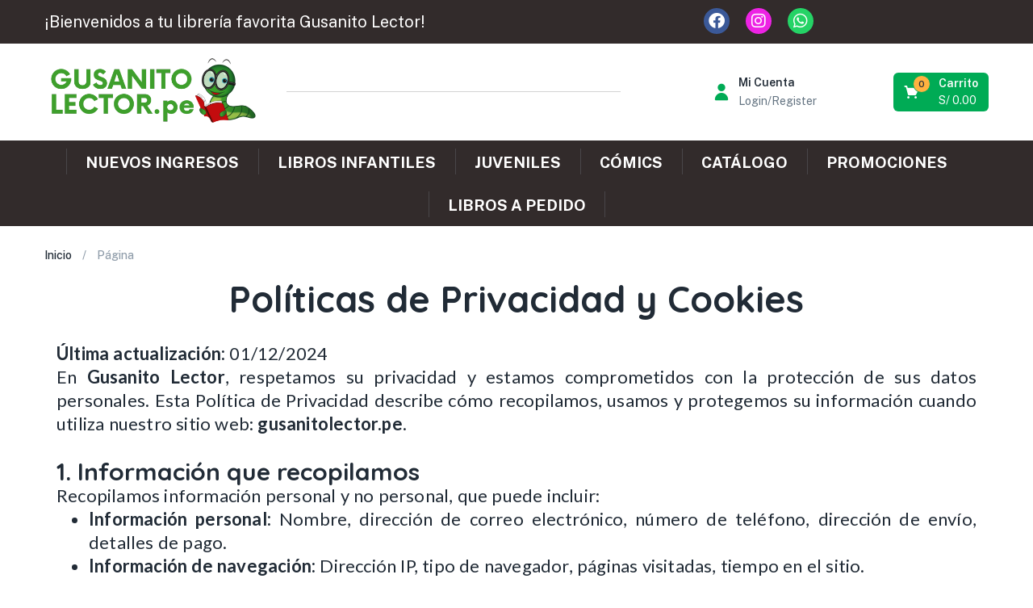

--- FILE ---
content_type: text/css; charset=utf-8
request_url: https://gusanitolector.pe/wp-content/cache/min/1/wp-content/plugins/video-popup/css/vp-close-icon/close-button-icon.css?ver=1763990463
body_size: 337
content:
@font-face{font-display:swap;font-family:'vp-close-icon';src:url(../../../../../../../../plugins/video-popup/css/vp-close-icon/fonts/vp-close-icon-font.eot?lv4qfq);src:url('../../../../../../../../plugins/video-popup/css/vp-close-icon/fonts/vp-close-icon-font.eot?lv4qfq#iefix') format('embedded-opentype'),url(../../../../../../../../plugins/video-popup/css/vp-close-icon/fonts/vp-close-icon-font.ttf?lv4qfq) format('truetype'),url(../../../../../../../../plugins/video-popup/css/vp-close-icon/fonts/vp-close-icon-font.woff?lv4qfq) format('woff'),url('../../../../../../../../plugins/video-popup/css/vp-close-icon/fonts/vp-close-icon-font.svg?lv4qfq#icomoon') format('svg');font-weight:400;font-style:normal}.vp-close-button{font-family:'vp-close-icon'!important;speak:none!important;font-style:normal!important;font-weight:normal!important;font-variant:normal!important;text-transform:none!important;line-height:1!important;-webkit-font-smoothing:antialiased!important;-moz-osx-font-smoothing:grayscale!important}.vp-close-button:before{content:"\61"}

--- FILE ---
content_type: text/css; charset=utf-8
request_url: https://gusanitolector.pe/wp-content/cache/min/1/wp-content/plugins/woo-title-limit/public/css/woo-title-limit-public.css?ver=1763990463
body_size: 125
content:
.woocommerce ul.product_list_widget li a{line-height:1.3em;overflow:hidden;text-overflow:ellipsis;display:block;white-space:nowrap}

--- FILE ---
content_type: text/css; charset=utf-8
request_url: https://gusanitolector.pe/wp-content/cache/min/1/wp-content/plugins/yith-woocommerce-frequently-bought-together/assets/css/yith-wfbt.css?ver=1763990463
body_size: 293
content:
.yith-wfbt-section{clear:both}.yith-wfbt-section .yith-wfbt-items{list-style-type:circle;clear:both;padding:0;margin-left:20px;margin-top:10px}.yith-wfbt-section .yith-wfbt-images{margin:10px 15px 10px 0;float:left;border-spacing:0;border-collapse:collapse;border:0;width:auto}.yith-wfbt-section .yith-wfbt-images td{border:0;padding:10px 0;vertical-align:middle}.yith-wfbt-section .yith-wfbt-images td img{width:100px;height:auto}.yith-wfbt-section .yith-wfbt-images .image_plus{width:20px;text-align:center}.woocommerce div.product .yith-wfbt-items .price{font-size:18px}.woocommerce div.product .yith-wfbt-items .price del,.woocommerce div.product .yith-wfbt-items .price ins{display:inline-block}

--- FILE ---
content_type: text/css; charset=utf-8
request_url: https://gusanitolector.pe/wp-content/uploads/elementor/css/post-3.css?ver=1763768660
body_size: 610
content:
.elementor-3 .elementor-element.elementor-element-5bc41c46 > .elementor-widget-container{margin:0px 0px 30px 0px;}.elementor-3 .elementor-element.elementor-element-5bc41c46{text-align:center;}.elementor-3 .elementor-element.elementor-element-5bc41c46 .elementor-heading-title{font-family:"Quicksand", Sans-serif;font-size:45px;}.elementor-3 .elementor-element.elementor-element-5735e174{text-align:justify;font-family:"Lato", Sans-serif;font-size:22px;line-height:29px;letter-spacing:0.2px;word-spacing:1px;}.elementor-3 .elementor-element.elementor-element-5a6f559a{margin-top:30px;margin-bottom:30px;}.elementor-3 .elementor-element.elementor-element-7ce48e8e .elementor-heading-title{font-family:"Quicksand", Sans-serif;font-size:30px;}.elementor-3 .elementor-element.elementor-element-6e1b5ab2{text-align:justify;font-family:"Lato", Sans-serif;font-size:22px;line-height:29px;letter-spacing:0.2px;word-spacing:1px;}.elementor-3 .elementor-element.elementor-element-3a602127{margin-top:30px;margin-bottom:30px;}.elementor-3 .elementor-element.elementor-element-3eeb6e51 .elementor-heading-title{font-family:"Quicksand", Sans-serif;font-size:30px;}.elementor-3 .elementor-element.elementor-element-6e07e7d5{text-align:justify;font-family:"Lato", Sans-serif;font-size:22px;line-height:29px;letter-spacing:0.2px;word-spacing:1px;}.elementor-3 .elementor-element.elementor-element-3fabca17{margin-top:30px;margin-bottom:30px;}.elementor-3 .elementor-element.elementor-element-9b99fa6 .elementor-heading-title{font-family:"Quicksand", Sans-serif;font-size:30px;}.elementor-3 .elementor-element.elementor-element-90a9e1a{text-align:justify;font-family:"Lato", Sans-serif;font-size:22px;line-height:29px;letter-spacing:0.2px;word-spacing:1px;}.elementor-3 .elementor-element.elementor-element-22066038{margin-top:30px;margin-bottom:30px;}.elementor-3 .elementor-element.elementor-element-1d507c8c .elementor-heading-title{font-family:"Quicksand", Sans-serif;font-size:30px;}.elementor-3 .elementor-element.elementor-element-368f1848{text-align:justify;font-family:"Lato", Sans-serif;font-size:22px;line-height:29px;letter-spacing:0.2px;word-spacing:1px;}.elementor-3 .elementor-element.elementor-element-1b291744{margin-top:30px;margin-bottom:30px;}.elementor-3 .elementor-element.elementor-element-2535f31 .elementor-heading-title{font-family:"Quicksand", Sans-serif;font-size:30px;}.elementor-3 .elementor-element.elementor-element-6e0c940d{text-align:justify;font-family:"Lato", Sans-serif;font-size:22px;line-height:29px;letter-spacing:0.2px;word-spacing:1px;}.elementor-3 .elementor-element.elementor-element-bb90779{margin-top:30px;margin-bottom:30px;}.elementor-3 .elementor-element.elementor-element-49de20b8 .elementor-heading-title{font-family:"Quicksand", Sans-serif;font-size:30px;}.elementor-3 .elementor-element.elementor-element-60b2089b{text-align:justify;font-family:"Lato", Sans-serif;font-size:22px;line-height:29px;letter-spacing:0.2px;word-spacing:1px;}.elementor-3 .elementor-element.elementor-element-228f9e1{margin-top:30px;margin-bottom:30px;}.elementor-3 .elementor-element.elementor-element-4bbb6ae .elementor-heading-title{font-family:"Quicksand", Sans-serif;font-size:30px;}.elementor-3 .elementor-element.elementor-element-201b34e{text-align:justify;font-family:"Lato", Sans-serif;font-size:22px;line-height:29px;letter-spacing:0.2px;word-spacing:1px;}.elementor-3 .elementor-element.elementor-element-18ccd887{--spacer-size:50px;}.elementor-3 .elementor-element.elementor-element-de73902{margin-top:30px;margin-bottom:30px;}.elementor-3 .elementor-element.elementor-element-e6bd44f{text-align:center;}.elementor-3 .elementor-element.elementor-element-e6bd44f .elementor-heading-title{font-family:"Quicksand", Sans-serif;font-size:42px;}.elementor-3 .elementor-element.elementor-element-8d9b1a5{text-align:justify;font-family:"Lato", Sans-serif;font-size:22px;line-height:29px;letter-spacing:0.2px;word-spacing:1px;}.elementor-3 .elementor-element.elementor-element-b91ad26{margin-top:30px;margin-bottom:30px;}.elementor-3 .elementor-element.elementor-element-9361118 .elementor-heading-title{font-family:"Quicksand", Sans-serif;font-size:30px;}.elementor-3 .elementor-element.elementor-element-6560483{text-align:justify;font-family:"Lato", Sans-serif;font-size:22px;line-height:29px;letter-spacing:0.2px;word-spacing:1px;}.elementor-3 .elementor-element.elementor-element-4f81bb6{margin-top:30px;margin-bottom:30px;}.elementor-3 .elementor-element.elementor-element-2e78abd .elementor-heading-title{font-family:"Quicksand", Sans-serif;font-size:30px;}.elementor-3 .elementor-element.elementor-element-ac34721{text-align:justify;font-family:"Lato", Sans-serif;font-size:22px;line-height:29px;letter-spacing:0.2px;word-spacing:1px;}.elementor-3 .elementor-element.elementor-element-f032490{margin-top:30px;margin-bottom:30px;}.elementor-3 .elementor-element.elementor-element-227bc6c .elementor-heading-title{font-family:"Quicksand", Sans-serif;font-size:30px;}.elementor-3 .elementor-element.elementor-element-e36fc0e{text-align:justify;font-family:"Lato", Sans-serif;font-size:22px;line-height:29px;letter-spacing:0.2px;word-spacing:1px;}.elementor-3 .elementor-element.elementor-element-3de81a3{margin-top:30px;margin-bottom:30px;}.elementor-3 .elementor-element.elementor-element-f574754 .elementor-heading-title{font-family:"Quicksand", Sans-serif;font-size:30px;}.elementor-3 .elementor-element.elementor-element-e32302f{text-align:justify;font-family:"Lato", Sans-serif;font-size:22px;line-height:29px;letter-spacing:0.2px;word-spacing:1px;}.elementor-3 .elementor-element.elementor-element-3b8b58f{margin-top:30px;margin-bottom:30px;}.elementor-3 .elementor-element.elementor-element-3273227 .elementor-heading-title{font-family:"Quicksand", Sans-serif;font-size:30px;}.elementor-3 .elementor-element.elementor-element-7ab7f0f{text-align:justify;font-family:"Lato", Sans-serif;font-size:22px;line-height:29px;letter-spacing:0.2px;word-spacing:1px;}.elementor-3 .elementor-element.elementor-element-ec6a143{margin-top:30px;margin-bottom:30px;}.elementor-3 .elementor-element.elementor-element-7fecadc .elementor-heading-title{font-family:"Quicksand", Sans-serif;font-size:30px;}.elementor-3 .elementor-element.elementor-element-2fa568b{text-align:justify;font-family:"Lato", Sans-serif;font-size:22px;line-height:29px;letter-spacing:0.2px;word-spacing:1px;}.elementor-3 .elementor-element.elementor-element-60c8179{--spacer-size:50px;}.elementor-3 .elementor-element.elementor-element-ab8db16{text-align:justify;font-family:"Lato", Sans-serif;font-size:22px;line-height:29px;letter-spacing:0.2px;word-spacing:1px;}:root{--page-title-display:none;}

--- FILE ---
content_type: text/css; charset=utf-8
request_url: https://gusanitolector.pe/wp-content/uploads/elementor/css/post-2957.css?ver=1763763066
body_size: 1209
content:
.elementor-2957 .elementor-element.elementor-element-6c093a8 > .elementor-container > .elementor-column > .elementor-widget-wrap{align-content:center;align-items:center;}.elementor-2957 .elementor-element.elementor-element-6c093a8:not(.elementor-motion-effects-element-type-background), .elementor-2957 .elementor-element.elementor-element-6c093a8 > .elementor-motion-effects-container > .elementor-motion-effects-layer{background-color:#322B2B;}.elementor-2957 .elementor-element.elementor-element-6c093a8 > .elementor-container{min-height:40px;}.elementor-2957 .elementor-element.elementor-element-6c093a8{transition:background 0.3s, border 0.3s, border-radius 0.3s, box-shadow 0.3s;padding:7px 0px 7px 0px;}.elementor-2957 .elementor-element.elementor-element-6c093a8 > .elementor-background-overlay{transition:background 0.3s, border-radius 0.3s, opacity 0.3s;}.elementor-2957 .elementor-element.elementor-element-711e623{font-size:20px;color:#FFFFFF;}.elementor-2957 .elementor-element.elementor-element-6ad77c3 .elementor-repeater-item-ead7ffb.elementor-social-icon{background-color:#ED23E4;}.elementor-2957 .elementor-element.elementor-element-6ad77c3{--grid-template-columns:repeat(0, auto);--icon-size:20px;--grid-column-gap:17px;--grid-row-gap:0px;}.elementor-2957 .elementor-element.elementor-element-6ad77c3 .elementor-widget-container{text-align:center;}.elementor-2957 .elementor-element.elementor-element-6ad77c3 > .elementor-widget-container{margin:0px 0px 0px 0px;padding:0px 0px 0px 0px;}.elementor-2957 .elementor-element.elementor-element-6ad77c3 .elementor-social-icon{--icon-padding:0.3em;}.elementor-2957 .elementor-element.elementor-element-49d5b52 > .elementor-container > .elementor-column > .elementor-widget-wrap{align-content:center;align-items:center;}.elementor-2957 .elementor-element.elementor-element-49d5b52{transition:background 0.3s, border 0.3s, border-radius 0.3s, box-shadow 0.3s;padding:14px 0px 14px 0px;}.elementor-2957 .elementor-element.elementor-element-49d5b52 > .elementor-background-overlay{transition:background 0.3s, border-radius 0.3s, opacity 0.3s;}.elementor-bc-flex-widget .elementor-2957 .elementor-element.elementor-element-4523564.elementor-column .elementor-widget-wrap{align-items:center;}.elementor-2957 .elementor-element.elementor-element-4523564.elementor-column.elementor-element[data-element_type="column"] > .elementor-widget-wrap.elementor-element-populated{align-content:center;align-items:center;}.elementor-2957 .elementor-element.elementor-element-4523564.elementor-column > .elementor-widget-wrap{justify-content:flex-end;}.elementor-2957 .elementor-element.elementor-element-c37e348 > .elementor-widget-container{margin:0px 0px 0px 0px;}.elementor-2957 .elementor-element.elementor-element-c37e348 .tbay-login a i{font-size:28px !important;padding:4px 0px 0px 0px;color:#00AB55;}.elementor-2957 .elementor-element.elementor-element-c37e348 .title-account{font-weight:600;color:#212B36;padding:0px 5px 0px 0px;}.elementor-bc-flex-widget .elementor-2957 .elementor-element.elementor-element-b6049d0.elementor-column .elementor-widget-wrap{align-items:center;}.elementor-2957 .elementor-element.elementor-element-b6049d0.elementor-column.elementor-element[data-element_type="column"] > .elementor-widget-wrap.elementor-element-populated{align-content:center;align-items:center;}.elementor-2957 .elementor-element.elementor-element-b6049d0.elementor-column > .elementor-widget-wrap{justify-content:flex-end;}.elementor-2957 .elementor-element.elementor-element-c7520fe{width:var( --container-widget-width, 100% );max-width:100%;--container-widget-width:100%;--container-widget-flex-grow:0;}.elementor-2957 .elementor-element.elementor-element-c7520fe .cart-dropdown .cart-icon i{font-size:22px;height:22px;}.elementor-2957 .elementor-element.elementor-element-c7520fe .wrapper-title-cart{line-height:22px;}.elementor-2957 .elementor-element.elementor-element-c7520fe .text-cart{align-items:left;}.elementor-2957 .elementor-element.elementor-element-c7520fe .tbay-element-mini-cart{background:#00AB55;border-radius:6px 6px 6px 6px;}.elementor-2957 .elementor-element.elementor-element-c7520fe .tbay-element-mini-cart .cart-dropdown{padding:3px 9px 3px 12px;}.elementor-2957 .elementor-element.elementor-element-c7520fe .cart-dropdown .cart-icon{color:#FFFFFF;}.elementor-2957 .elementor-element.elementor-element-c7520fe .woocommerce .cart-popup .wrapper-title-cart, .elementor-2957 .elementor-element.elementor-element-c7520fe .cart-popup .wrapper-title-cart{padding:0px 0px 0px 22px;}.elementor-2957 .elementor-element.elementor-element-c7520fe .cart-dropdown .text-cart, .elementor-2957 .elementor-element.elementor-element-c7520fe .cart-popup .wrapper-title-cart > span:after{color:#FFFFFF;}.elementor-2957 .elementor-element.elementor-element-c7520fe .cart-popup .mini-cart-items{top:3px;left:24px;border-color:#00AB55;}.rtl .elementor-2957 .elementor-element.elementor-element-c7520fe .cart-popup .mini-cart-items{right:24px;left:auto;}.elementor-2957 .elementor-element.elementor-element-c7520fe .cart-popup .mini-cart-items,.elementor-2957 .elementor-element.elementor-element-c7520fe .cart-popup .mini-cart-items-static{font-size:11px;font-weight:600;}.elementor-2957 .elementor-element.elementor-element-c7520fe .cart-popup.show .dropdown-menu{top:64px !important;}.elementor-2957 .elementor-element.elementor-element-c7520fe #cart .mini-cart .mini-cart-subtotal{color:#FFFFFF;}.elementor-2957 .elementor-element.elementor-element-f3d1aee:not(.elementor-motion-effects-element-type-background), .elementor-2957 .elementor-element.elementor-element-f3d1aee > .elementor-motion-effects-container > .elementor-motion-effects-layer{background-color:#322B2B;}.elementor-2957 .elementor-element.elementor-element-f3d1aee{transition:background 0.3s, border 0.3s, border-radius 0.3s, box-shadow 0.3s;}.elementor-2957 .elementor-element.elementor-element-f3d1aee > .elementor-background-overlay{transition:background 0.3s, border-radius 0.3s, opacity 0.3s;}.elementor-bc-flex-widget .elementor-2957 .elementor-element.elementor-element-19a5892.elementor-column .elementor-widget-wrap{align-items:center;}.elementor-2957 .elementor-element.elementor-element-19a5892.elementor-column.elementor-element[data-element_type="column"] > .elementor-widget-wrap.elementor-element-populated{align-content:center;align-items:center;}.elementor-2957 .elementor-element.elementor-element-19a5892.elementor-column > .elementor-widget-wrap{justify-content:center;}.elementor-2957 .elementor-element.elementor-element-ed59e40 .elementor-nav-menu{justify-content:center !important;}.elementor-2957 .elementor-element.elementor-element-ed59e40 .elementor-nav-menu--main >ul > li> a{font-size:19px;font-weight:700;line-height:24px;color:#FFFFFF;}.elementor-2957 .elementor-element.elementor-element-ed59e40 .elementor-nav-menu--main >ul > li > a i{color:#FFFFFF;}.elementor-2957 .elementor-element.elementor-element-ed59e40 .elementor-nav-menu--main >ul > li> .caret:before{background-color:#FFFFFF;}.elementor-2957 .elementor-element.elementor-element-ed59e40 .elementor-nav-menu--main >ul > li> a:hover,
                    .elementor-2957 .elementor-element.elementor-element-ed59e40 .tbay-element-nav-menu .elementor-nav-menu--main >ul > li:hover> a >.caret,
                    .elementor-2957 .elementor-element.elementor-element-ed59e40 .tbay-element-nav-menu .elementor-nav-menu--main >ul > li:focus> a >.caret,
                    .elementor-2957 .elementor-element.elementor-element-ed59e40 .tbay-element-nav-menu .elementor-nav-menu--main >ul > li.active> a >.caret,
                    .elementor-2957 .elementor-element.elementor-element-ed59e40 .elementor-nav-menu--main >ul > li> a:hover i,
                    .elementor-2957 .elementor-element.elementor-element-ed59e40 .elementor-nav-menu--main >ul > li> a:focus i,
                    .elementor-2957 .elementor-element.elementor-element-ed59e40 .elementor-nav-menu--main >ul > li> a.active i,
                    .elementor-2957 .elementor-element.elementor-element-ed59e40 .elementor-nav-menu--main >ul > li > a:focus,
                    .elementor-2957 .elementor-element.elementor-element-ed59e40 .elementor-nav-menu--main >ul > li.active > a{color:#00AB55;}.elementor-2957 .elementor-element.elementor-element-ed59e40 .elementor-nav-menu--main .elementor-item{padding:15px 24px 14px 24px;}@media(min-width:768px){.elementor-2957 .elementor-element.elementor-element-a47be3a{width:36.999%;}.elementor-2957 .elementor-element.elementor-element-4523564{width:20.251%;}.elementor-2957 .elementor-element.elementor-element-b6049d0{width:17.729%;}}

--- FILE ---
content_type: text/css; charset=utf-8
request_url: https://gusanitolector.pe/wp-content/uploads/elementor/css/post-779.css?ver=1763763066
body_size: 1116
content:
.elementor-779 .elementor-element.elementor-element-5d0b828f:not(.elementor-motion-effects-element-type-background), .elementor-779 .elementor-element.elementor-element-5d0b828f > .elementor-motion-effects-container > .elementor-motion-effects-layer{background-color:#322B2B;}.elementor-779 .elementor-element.elementor-element-5d0b828f{transition:background 0.3s, border 0.3s, border-radius 0.3s, box-shadow 0.3s;padding:20px 0px 0px 0px;}.elementor-779 .elementor-element.elementor-element-5d0b828f > .elementor-background-overlay{transition:background 0.3s, border-radius 0.3s, opacity 0.3s;}.elementor-779 .elementor-element.elementor-element-667b9c9c{--spacer-size:50px;}.elementor-779 .elementor-element.elementor-element-993510a > .elementor-widget-container{margin:0px 0px 11px 0px;}.elementor-779 .elementor-element.elementor-element-7d2c916f > .elementor-widget-container{margin:0px 0px 6px 0px;}.elementor-779 .elementor-element.elementor-element-7d2c916f{text-align:justify;font-size:16px;line-height:19px;letter-spacing:0.3px;color:#FFFFFF;}.elementor-779 .elementor-element.elementor-element-20d7e5bf > .elementor-widget-container{margin:10px 0px 0px 0px;padding:0px 0px 0px 0px;}.elementor-779 .elementor-element.elementor-element-20d7e5bf .heading-tbay-title{text-align:center;}.elementor-779 .elementor-element.elementor-element-20d7e5bf .heading-tbay-title .title{font-size:22px;line-height:24px;color:#FFFFFF;}.elementor-779 .elementor-element.elementor-element-6d25a391{--grid-template-columns:repeat(4, auto);--icon-size:37px;--grid-column-gap:14px;--grid-row-gap:0px;}.elementor-779 .elementor-element.elementor-element-6d25a391 .elementor-widget-container{text-align:center;}.elementor-779 .elementor-element.elementor-element-6d25a391 > .elementor-widget-container{padding:0px 0px 0px 0px;border-style:solid;border-width:0px 0px 0px 0px;border-color:#919EAB3D;}.elementor-779 .elementor-element.elementor-element-6d25a391 .elementor-social-icon{background-color:#02010100;}.elementor-779 .elementor-element.elementor-element-6d25a391 .elementor-social-icon i{color:#FFFFFF;}.elementor-779 .elementor-element.elementor-element-6d25a391 .elementor-social-icon svg{fill:#FFFFFF;}.elementor-779 .elementor-element.elementor-element-6d25a391 .elementor-social-icon:hover i{color:#FFFFFF;}.elementor-779 .elementor-element.elementor-element-6d25a391 .elementor-social-icon:hover svg{fill:#FFFFFF;}.elementor-779 .elementor-element.elementor-element-7fe4824c .heading-tbay-title{text-align:left;}.elementor-779 .elementor-element.elementor-element-7fe4824c .heading-tbay-title .title{font-size:25px;letter-spacing:1px;color:#FFFFFF;margin-bottom:0px;}.elementor-779 .elementor-element.elementor-element-7fe4824c .heading-tbay-title .subtitle{color:#FFFFFF;}.elementor-779 .elementor-element.elementor-element-7fe4824c .menu-vertical-container>.menu-vertical>li{font-size:18px;}.elementor-779 .elementor-element.elementor-element-7fe4824c .menu-vertical-container>.menu-vertical>li>a{color:#FFFFFF !important;}.elementor-779 .elementor-element.elementor-element-46234b9c .heading-tbay-title{text-align:left;}.elementor-779 .elementor-element.elementor-element-46234b9c .heading-tbay-title .title{font-size:25px;letter-spacing:1px;color:#FFFFFF;margin-bottom:0px;}.elementor-779 .elementor-element.elementor-element-46234b9c .heading-tbay-title .subtitle{color:#FFFFFF;}.elementor-779 .elementor-element.elementor-element-46234b9c .menu-vertical-container>.menu-vertical>li{font-size:18px;}.elementor-779 .elementor-element.elementor-element-46234b9c .menu-vertical-container>.menu-vertical>li>a{color:#FFFFFF !important;}.elementor-779 .elementor-element.elementor-element-b879ad0{width:var( --container-widget-width, 97.73% );max-width:97.73%;--container-widget-width:97.73%;--container-widget-flex-grow:0;text-align:left;}.elementor-779 .elementor-element.elementor-element-b879ad0 > .elementor-widget-container{margin:20px 20px 20px 20px;padding:0px 0px 0px 0px;}.elementor-779 .elementor-element.elementor-element-b879ad0 img{width:81%;}.elementor-779 .elementor-element.elementor-element-5ba6fc9b > .elementor-widget-container{border-style:solid;border-width:0px 0px 0px 0px;border-color:#919EAB3D;}.elementor-779 .elementor-element.elementor-element-5ba6fc9b .heading-tbay-title{text-align:left;}.elementor-779 .elementor-element.elementor-element-5ba6fc9b .heading-tbay-title .title{font-size:25px;font-weight:700;line-height:24px;letter-spacing:1px;color:#FFFFFF;}.elementor-779 .elementor-element.elementor-element-29fed760 > .elementor-widget-container{padding:0px 0px 16px 0px;}.elementor-779 .elementor-element.elementor-element-29fed760{text-align:left;font-size:17px;line-height:22px;color:#FFFFFF;}.elementor-779 .elementor-element.elementor-element-15aa9699:not(.elementor-motion-effects-element-type-background), .elementor-779 .elementor-element.elementor-element-15aa9699 > .elementor-motion-effects-container > .elementor-motion-effects-layer{background-color:#322B2B;}.elementor-779 .elementor-element.elementor-element-15aa9699{transition:background 0.3s, border 0.3s, border-radius 0.3s, box-shadow 0.3s;}.elementor-779 .elementor-element.elementor-element-15aa9699 > .elementor-background-overlay{transition:background 0.3s, border-radius 0.3s, opacity 0.3s;}.elementor-bc-flex-widget .elementor-779 .elementor-element.elementor-element-507b8189.elementor-column .elementor-widget-wrap{align-items:center;}.elementor-779 .elementor-element.elementor-element-507b8189.elementor-column.elementor-element[data-element_type="column"] > .elementor-widget-wrap.elementor-element-populated{align-content:center;align-items:center;}.elementor-779 .elementor-element.elementor-element-4935d5e8{color:#FFFFFF;}.elementor-779 .elementor-element.elementor-element-27d96ee3{width:var( --container-widget-width, 59.649% );max-width:59.649%;--container-widget-width:59.649%;--container-widget-flex-grow:0;text-align:right;}.elementor-779 .elementor-element.elementor-element-38435d47{--spacer-size:50px;}@media(min-width:768px){.elementor-779 .elementor-element.elementor-element-4c83912e{width:20.726%;}.elementor-779 .elementor-element.elementor-element-53eb8891{width:21.388%;}.elementor-779 .elementor-element.elementor-element-66f2f86b{width:32.865%;}}@media(max-width:1024px) and (min-width:768px){.elementor-779 .elementor-element.elementor-element-26de417e{width:100%;}}@media(max-width:1024px){.elementor-779 .elementor-element.elementor-element-6d25a391 > .elementor-widget-container{border-width:0px 0px 0px 0px;}}@media(max-width:767px){.elementor-779 .elementor-element.elementor-element-26de417e{width:100%;}.elementor-779 .elementor-element.elementor-element-993510a{text-align:center;}.elementor-779 .elementor-element.elementor-element-6d25a391 > .elementor-widget-container{margin:0px 0px 20px 0px;padding:0px 0px 0px 0px;border-width:0px 0px 1px 0px;}.elementor-779 .elementor-element.elementor-element-5ba6fc9b > .elementor-widget-container{margin:24px 0px 0px 0px;padding:24px 0px 0px 0px;border-width:1px 0px 0px 0px;}.elementor-779 .elementor-element.elementor-element-5ba6fc9b .heading-tbay-title{padding:0px 0px 14px 0px;}.elementor-779 .elementor-element.elementor-element-4935d5e8 > .elementor-widget-container{margin:22px 0px 0px 0px;}.elementor-779 .elementor-element.elementor-element-27d96ee3{text-align:center;}}

--- FILE ---
content_type: text/css; charset=utf-8
request_url: https://gusanitolector.pe/wp-content/cache/min/1/wp-content/themes/greenmart/css/jquery.treeview.css?ver=1763990463
body_size: 596
content:
.treeview,.treeview ul{padding:0;margin:0;list-style:none}.treeview ul{background-color:#fff;margin-top:4px}.treeview .hitarea{background:url(../../../../../../../themes/greenmart/images/treeview/treeview-default.gif) -64px -25px no-repeat;height:16px;width:16px;margin-left:-16px;float:left;cursor:pointer}* html .hitarea{display:inline;float:none}.treeview li{margin:0;padding:3px 0 3px 16px}.treeview a.selected{background-color:#eee}#treecontrol{margin:1em 0;display:none}.treeview .hover{color:red;cursor:pointer}.treeview li{background:url(../../../../../../../themes/greenmart/images/treeview/treeview-default-line.gif) 0 0 no-repeat}.treeview li.collapsable,.treeview li.expandable{background-position:0 -176px}.treeview .expandable-hitarea{background-position:-80px -3px}.treeview li.last{background-position:0 -1766px}.treeview li.lastCollapsable,.treeview li.lastExpandable{background-image:url(../../../../../../../themes/greenmart/images/treeview/treeview-default.gif)}.treeview li.lastCollapsable{background-position:0 -111px}.treeview li.lastExpandable{background-position:-32px -67px}.treeview div.lastCollapsable-hitarea,.treeview div.lastExpandable-hitarea{background-position:0}.treeview-red li{background-image:url(../../../../../../../themes/greenmart/images/treeview/treeview-red-line.gif)}.treeview-red .hitarea,.treeview-red li.lastCollapsable,.treeview-red li.lastExpandable{background-image:url(../../../../../../../themes/greenmart/images/treeview/treeview-red.gif)}.treeview-black li{background-image:url(../../../../../../../themes/greenmart/images/treeview/treeview-black-line.gif)}.treeview-black .hitarea,.treeview-black li.lastCollapsable,.treeview-black li.lastExpandable{background-image:url(../../../../../../../themes/greenmart/images/treeview/treeview-black.gif)}.treeview-gray li{background-image:url(../../../../../../../themes/greenmart/images/treeview/treeview-gray-line.gif)}.treeview-gray .hitarea,.treeview-gray li.lastCollapsable,.treeview-gray li.lastExpandable{background-image:url(../../../../../../../themes/greenmart/images/treeview/treeview-gray.gif)}.treeview-famfamfam li{background-image:url(../../../../../../../themes/greenmart/images/treeview/treeview-famfamfam-line.gif)}.treeview-famfamfam .hitarea,.treeview-famfamfam li.lastCollapsable,.treeview-famfamfam li.lastExpandable{background-image:url(../../../../../../../themes/greenmart/images/treeview/treeview-famfamfam.gif)}.filetree li{padding:3px 0 2px 16px}.filetree span.file,.filetree span.folder{padding:1px 0 1px 16px;display:block}.filetree span.folder{background:url(../../../../../../../themes/greenmart/images/treeview/folder.gif) 0 0 no-repeat}.filetree li.expandable span.folder{background:url(../../../../../../../themes/greenmart/images/treeview/folder-closed.gif) 0 0 no-repeat}.filetree span.file{background:url(../../../../../../../themes/greenmart/images/treeview/file.gif) 0 0 no-repeat}